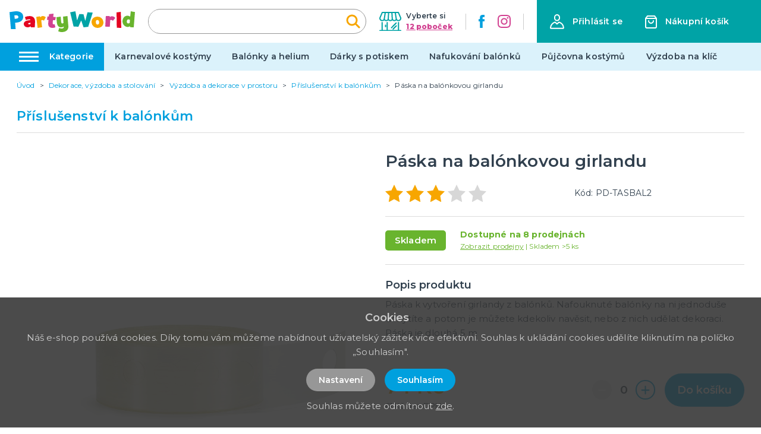

--- FILE ---
content_type: application/javascript; charset=UTF-8
request_url: https://partyworld.cz/_nuxt/be16a42.js
body_size: 2477
content:
(window.webpackJsonp=window.webpackJsonp||[]).push([[50],{264:function(t,e,r){"use strict";var n={props:{items:{type:Array,default:function(){return[]}}},data:function(){return{}}},o=r(3),component=Object(o.a)(n,(function(){var t=this,e=t.$createElement,r=t._self._c||e;return r("nav",{staticClass:"breadcrumb",attrs:{"aria-label":"breadcrumbs"}},[r("ul",[r("li",{staticClass:"breadcrumb__item"},[r("nuxt-link",{attrs:{to:t.localePath("/"),title:t.$t("website.home")}},[r("span",[t._v(t._s(t.$t("website.home")))])])],1),t._v(" "),t._l(t.items,(function(e,n){return r("li",{key:n,class:"breadcrumb__item"+(""===e.link?" is-active":"")},[""!==e.link?r("nuxt-link",{attrs:{to:t.localePath(e.link)}},[r("span",[t._v(t._s(e.text))])]):r("span",[t._v("\n        "+t._s(e.text)+"\n      ")])],1)}))],2)])}),[],!1,null,null,null);e.a=component.exports},265:function(t,e,r){"use strict";var n={props:{posts:{type:Array,default:function(){return[]}}},data:function(){return{}}},o=r(3),component=Object(o.a)(n,(function(){var t=this,e=t.$createElement,r=t._self._c||e;return r("div",{staticClass:"instagram"},[r("div",{staticClass:"container"},[r("div",{staticClass:"instagram__title-wrapper"},[r("h2",{staticClass:"instagram__title"},[t._v("\n        "+t._s(t.$t("home.instagram"))+"\n        "),r("a",{staticClass:"instagram__title-link",attrs:{href:t.$t("home.instagramLink"),title:t.$t("home.instagramProfile"),target:"_blank"}},[t._v("\n          "+t._s(t.$t("home.instagramProfile"))+"\n        ")])])]),t._v(" "),r("div",{staticClass:"columns is-multiline is-flex"},t._l(t.posts,(function(t,e){return r("div",{key:"instagram_id_"+e,staticClass:"column instagram__column is-6-mobile is-2"},[r("a",{staticClass:"instagram__link",attrs:{href:t.permalink,title:t.caption?t.caption:"image",target:"_blank"}},[r("div",{staticClass:"instagram__image",style:"background-image: url('"+t.media_url+"')"})])])})),0)])])}),[],!1,null,null,null);e.a=component.exports},279:function(t,e,r){"use strict";var n={filters:{makeClass:function(t){return""!==t?"store-card--"+t:""}},props:{type:{type:String,default:function(){return""}},store:{type:Object,default:function(){return{image:"",name:"",address:"",url:"",phone:"",email:"",info:""}}},loading:{type:Boolean,default:function(){return!1}}}},o=r(3),component=Object(o.a)(n,(function(){var t=this,e=t.$createElement,r=t._self._c||e;return r("div",{staticClass:"store-card",class:t._f("makeClass")(t.type)},["vertical"!==t.type?r("h2",{staticClass:"title is-2 has-text-primary store-card__title",domProps:{textContent:t._s(t.store.name)}}):t._e(),t._v(" "),t.store.address&&t.store.address.length||t.store.info&&t.store.info.length||t.store.email&&t.store.email.length||t.store.phone&&t.store.phone.length?r("div",{staticClass:"store-card__top"},[r("div",{staticClass:"columns is-multiline"},[t.store.address&&t.store.address.length?r("div",{staticClass:"column",class:"vertical"===t.type?"is-12":"is-6 is-4-widescreen"},[r("div",{staticClass:"store-card__address"},[t.store.address&&t.store.address.length?r("div",{domProps:{innerHTML:t._s(t.store.address)}}):t._e()])]):t._e(),t._v(" "),t.store.info&&t.store.info.length?r("div",{staticClass:"column",class:"vertical"===t.type?"is-12":"is-6 is-4-widescreen"},[r("div",{staticClass:"store-card__opening"},[r("div",{domProps:{innerHTML:t._s(t.store.info)}})])]):t._e(),t._v(" "),t.store.email&&t.store.email.length||t.store.phone&&t.store.phone.length?r("div",{staticClass:"column is-4",class:"vertical"===t.type?"is-12":"is-4"},[r("div",{staticClass:"store-card__contact"},[t.store.phone&&t.store.phone.length?r("p",{staticClass:"store-card__phone"},[r("a",{staticClass:"store-card__link",attrs:{href:"tel:"+t.store.phone.replace(/\s+/g,""),title:t.store.phone}},[t._v("\n              "+t._s(t.store.phone)+"\n            ")])]):t._e(),t._v(" "),t.store.email&&t.store.email.length?r("p",{staticClass:"store-card__email"},[r("a",{staticClass:"store-card__link",attrs:{href:"mailto:"+t.store.email.replace(/\s+/g,""),title:t.store.email}},[t._v("\n              "+t._s(t.store.email)+"\n            ")])]):t._e()])]):t._e()])]):t._e(),t._v(" "),r("div",{staticClass:"store-card__bottom"},[r("div",{staticClass:"store-card__bottom-item"},[t.store.url?r("a",{staticClass:"store-card__link-bottom",attrs:{href:t.store.url,title:t.store.url.replace(/^https?:\/\//,""),target:"_blank"}},[t._v("\n        "+t._s(t.store.url.replace(/^https?:\/\//,""))+"\n      ")]):t._e()]),t._v(" "),"vertical"!==t.type?r("div",{staticClass:"store-card__bottom-item"},[r("nuxt-link",{staticClass:"store-card__link-bottom",attrs:{to:t.localePath("/prodejny/"+t.store.id),title:t.$t("stores.showDetail")},domProps:{textContent:t._s(t.$t("stores.showDetail"))}})],1):t._e()])])}),[],!1,null,null,null);e.a=component.exports},303:function(t,e,r){"use strict";r.r(e);var n=r(2),o=(r(23),r(10),r(18),r(6),r(19),r(11),r(14),r(264)),l=r(279),c=r(265),d={components:{MBreadcrumbs:o.a,MStoreCard:l.a,MInstagram:c.a},asyncData:function(t){return Object(n.a)(regeneratorRuntime.mark((function e(){var r,n,o,l,c,d,m;return regeneratorRuntime.wrap((function(e){for(;;)switch(e.prev=e.next){case 0:return r=t.$axios,n=t.app,o=t.error,e.prev=1,l=[],c=[],e.next=6,r.$get("/api/catalog/stores/all/"+n.i18n.locale,{params:{public:1}});case 6:return e.sent.forEach((function(t){if("Praha 1 - Staroměstská, Křižovnická 8"===t.name){var e=t;e.info="Dočasný provoz - pouze po předchozí telefonické domluvě",e.email="vyroba@partyworld.cz",c.push(e)}else l.push(t)})),d=r.$get("/api/projectcustoms/instagram").catch((function(t){})),e.next=11,Promise.all([l,c,d]);case 11:return m=e.sent,e.abrupt("return",{stores:m[0],specialStores:m[1],instagramPosts:m[2]});case 15:e.prev=15,e.t0=e.catch(1),o({statusCode:404});case 18:case"end":return e.stop()}}),e,null,[[1,15]])})))()},data:function(){return{title:this.$t("stores.title"),stores:{},specialStores:{},instagramPosts:[]}},head:function(){return{title:this.title,meta:[{hid:"description",name:"description",content:""},{hid:"keywords",name:"keywords",content:""}]}},computed:{breadcrumbs:function(){var t=[{link:"",text:this.title}];return t.push(),t},sortedStores:function(){var t=this.stores;t.sort((function(a,b){return a.name.localeCompare(b.name)}));var e=t.filter((function(t){return"Praha"===t.name.slice(0,5)})),r=t.filter((function(t){return"Praha"!==t.name.slice(0,5)}));return t=(t=e.concat(r)).filter((function(t){return 55!==t.id}))}},methods:{goToStore:function(t){var e=document.getElementById("pageStoreItem"+t),r=document.getElementById("webHeader").getBoundingClientRect().height;window.scrollTo({top:e.getBoundingClientRect().top+window.scrollY-r-16,behavior:"smooth"})}}},m=d,_=r(3),component=Object(_.a)(m,(function(){var t=this,e=t.$createElement,r=t._self._c||e;return r("div",{staticClass:"page__content page__stores"},[r("div",{staticClass:"page__stores-in"},[r("div",{staticClass:"container"},[r("MBreadcrumbs",{attrs:{items:t.breadcrumbs}}),t._v(" "),r("h1",{staticClass:"title has-text-primary is-1 mb-5 mt-4",domProps:{textContent:t._s(t.title)}}),t._v(" "),r("div",{staticClass:"columns"},[r("div",{staticClass:"column is-3 is-hidden-touch"},[t.stores&&t.stores.length?r("div",{staticClass:"sidebar-filter__menu-wrapper page__stores-menu-wrapper"},[r("h2",{staticClass:"title is-4",domProps:{textContent:t._s(t.$t("header.choose"))}}),t._v(" "),r("ul",{staticClass:"sidebar-filter__menu page__stores-menu"},t._l(t.sortedStores,(function(e){return r("li",{key:e.id,staticClass:"sidebar-filter__menu-item"},[r("span",{staticClass:"sidebar-filter__menu-link is-clickable",attrs:{title:e.name},domProps:{textContent:t._s(e.name)},on:{click:function(r){return t.goToStore(e.id)}}})])})),0)]):t._e()]),t._v(" "),r("div",{staticClass:"column is-12 is-9-desktop"},[r("div",{staticClass:"page__stores-list"},[r("div",{staticClass:"columns is-multiline"},[t._l(t.sortedStores,(function(t){return r("div",{key:t.id,staticClass:"column is-12",attrs:{id:"pageStoreItem"+t.id}},[r("MStoreCard",{attrs:{store:t}})],1)})),t._v(" "),r("h2",{staticClass:"title is-1 has-text-primary"},[t._v("Výdejna zakázkové výroby & Dárky s potiskem")]),t._v(" "),t._l(t.specialStores,(function(t){return r("div",{key:t.id,staticClass:"column is-12",attrs:{id:"pageStoreItem"+t.id}},[r("MStoreCard",{attrs:{store:t}})],1)}))],2)])])])],1)]),t._v(" "),r("MInstagram",{attrs:{posts:t.instagramPosts}})],1)}),[],!1,null,null,null);e.default=component.exports}}]);

--- FILE ---
content_type: application/javascript; charset=UTF-8
request_url: https://partyworld.cz/_nuxt/24c8c82.js
body_size: 10661
content:
(window.webpackJsonp=window.webpackJsonp||[]).push([[2],{277:function(e,t){!function(){"use strict";var t={d:function(e,n){for(var o in n)t.o(n,o)&&!t.o(e,o)&&Object.defineProperty(e,o,{enumerable:!0,get:n[o]})},o:function(e,t){return Object.prototype.hasOwnProperty.call(e,t)},r:function(e){"undefined"!=typeof Symbol&&Symbol.toStringTag&&Object.defineProperty(e,Symbol.toStringTag,{value:"Module"}),Object.defineProperty(e,"__esModule",{value:!0})}},n={};t.r(n),t.d(n,{default:function(){return nt}});var o=function(){var e=this,t=e.$createElement,n=e._self._c||t;return e.isOpen?n("div",{ref:"container",staticClass:"fslightbox-container fslightbox-full-dimension fslightbox-fade-in-strong"},[n("Naver",{attrs:{"fs-lightbox-index":this.fsLightboxIndex}}),e._v(" "),n("SourceWrappersContainer",{attrs:{"fs-lightbox-index":this.fsLightboxIndex}}),e._v(" "),n("SlideButtons",{attrs:{"fs-lightbox-index":this.fsLightboxIndex}}),e._v(" "),n("SlideSwipingHoverer",{attrs:{"fs-lightbox-index":this.fsLightboxIndex}})],1):e._e()};o._withStripped=!0;var r="fslightbox-",i="".concat(r,"styles"),c="".concat(r,"cursor-grabbing"),s="".concat(r,"open"),a="".concat(r,"transform-transition"),l="".concat(r,"fade-in"),d="".concat(r,"fade-out"),u=l+"-strong",h=d+"-strong",p="".concat(r,"opacity-"),f="".concat(p,"1"),x="".concat(r,"source");function g(){var e=document.createElement("style");e.className=i,e.appendChild(document.createTextNode(".fslightbox-absoluted{position:absolute;top:0;left:0}.fslightbox-fade-in{animation:fslightbox-fade-in .3s cubic-bezier(0, 0, 0.7, 1)}.fslightbox-fade-out{animation:fslightbox-fade-out .3s ease}.fslightbox-fade-in-strong{animation:fslightbox-fade-in-strong .3s cubic-bezier(0, 0, 0.7, 1)}.fslightbox-fade-out-strong{animation:fslightbox-fade-out-strong .3s ease}@keyframes fslightbox-fade-in{from{opacity:.65}to{opacity:1}}@keyframes fslightbox-fade-out{from{opacity:.35}to{opacity:0}}@keyframes fslightbox-fade-in-strong{from{opacity:.3}to{opacity:1}}@keyframes fslightbox-fade-out-strong{from{opacity:1}to{opacity:0}}.fslightbox-cursor-grabbing{cursor:grabbing}.fslightbox-full-dimension{width:100%;height:100%}.fslightbox-open{overflow:hidden;height:100%}.fslightbox-flex-centered{display:flex;justify-content:center;align-items:center}.fslightbox-opacity-0{opacity:0 !important}.fslightbox-opacity-1{opacity:1 !important}.fslightbox-scrollbarfix{padding-right:17px}.fslightbox-transform-transition{transition:transform .3s}.fslightbox-container{font-family:Arial,sans-serif;position:fixed;top:0;left:0;background:linear-gradient(rgba(30, 30, 30, 0.9), black 1810%);z-index:9999999;-webkit-user-select:none;-moz-user-select:none;-ms-user-select:none;user-select:none;-webkit-tap-highlight-color:transparent}.fslightbox-container *{box-sizing:border-box}.fslightbox-svg-path{transition:fill .15s ease;fill:#ddd}.fslightbox-nav{height:45px;width:100%;position:absolute;top:0;left:0}.fslightbox-slide-number-container{display:flex;justify-content:center;align-items:center;position:relative;height:100%;font-size:15px;color:#d7d7d7;z-index:0;max-width:55px;text-align:left}.fslightbox-slide-number-container .fslightbox-flex-centered{height:100%}.fslightbox-slash{display:block;margin:0 5px;width:1px;height:12px;transform:rotate(15deg);background:#fff}.fslightbox-toolbar{position:absolute;z-index:3;right:0;top:0;height:100%;display:flex;background:rgba(35,35,35,.65)}.fslightbox-toolbar-button{height:100%;width:45px;cursor:pointer}.fslightbox-toolbar-button:hover .fslightbox-svg-path{fill:#fff}.fslightbox-slide-btn-container{display:flex;align-items:center;padding:12px 12px 12px 6px;position:absolute;top:50%;cursor:pointer;z-index:3;transform:translateY(-50%)}@media(min-width: 476px){.fslightbox-slide-btn-container{padding:22px 22px 22px 6px}}@media(min-width: 768px){.fslightbox-slide-btn-container{padding:30px 30px 30px 6px}}.fslightbox-slide-btn-container:hover .fslightbox-svg-path{fill:#f1f1f1}.fslightbox-slide-btn{padding:9px;font-size:26px;background:rgba(35,35,35,.65)}@media(min-width: 768px){.fslightbox-slide-btn{padding:10px}}@media(min-width: 1600px){.fslightbox-slide-btn{padding:11px}}.fslightbox-slide-btn-previous-container{left:0}@media(max-width: 475.99px){.fslightbox-slide-btn-previous-container{padding-left:3px}}.fslightbox-slide-btn-next-container{right:0;padding-left:12px;padding-right:3px}@media(min-width: 476px){.fslightbox-slide-btn-next-container{padding-left:22px}}@media(min-width: 768px){.fslightbox-slide-btn-next-container{padding-left:30px}}@media(min-width: 476px){.fslightbox-slide-btn-next-container{padding-right:6px}}.fslightbox-down-event-detector{position:absolute;z-index:1}.fslightbox-slide-swiping-hoverer{z-index:4}.fslightbox-invalid-file-wrapper{font-size:22px;color:#eaebeb;margin:auto}.fslightbox-video{object-fit:cover}.fslightbox-loader{display:block;margin:auto;position:absolute;top:50%;left:50%;transform:translate(-50%, -50%);width:67px;height:67px}.fslightbox-loader div{box-sizing:border-box;display:block;position:absolute;width:54px;height:54px;margin:6px;border:5px solid;border-color:#999 transparent transparent transparent;border-radius:50%;animation:fslightbox-loader 1.2s cubic-bezier(0.5, 0, 0.5, 1) infinite}.fslightbox-loader div:nth-child(1){animation-delay:-0.45s}.fslightbox-loader div:nth-child(2){animation-delay:-0.3s}.fslightbox-loader div:nth-child(3){animation-delay:-0.15s}@keyframes fslightbox-loader{0%{transform:rotate(0deg)}100%{transform:rotate(360deg)}}.fslightbox-source{position:relative;z-index:2;opacity:0;transform:translateZ(0);margin:auto;backface-visibility:hidden}")),document.head.appendChild(e)}function v(e){return v="function"==typeof Symbol&&"symbol"==typeof Symbol.iterator?function(e){return typeof e}:function(e){return e&&"function"==typeof Symbol&&e.constructor===Symbol&&e!==Symbol.prototype?"symbol":typeof e},v(e)}"object"===("undefined"==typeof document?"undefined":v(document))&&g();var b=[],m="fslightbox-types",S="fslightbox-scrollbar-width";function y(e){var t,n=e.props,o=0,i={};this.getSourceTypeFromLocalStorageByUrl=function(e){return t[e]?t[e]:r(e)},this.handleReceivedSourceTypeForUrl=function(e,n){!1===i[n]&&(o--,"invalid"!==e?i[n]=e:delete i[n],0===o&&(function(e,t){for(var n in t)e[n]=t[n]}(t,i),localStorage.setItem(m,JSON.stringify(t))))};var r=function(e){o++,i[e]=!1};n.disableLocalStorage?(this.getSourceTypeFromLocalStorageByUrl=function(){},this.handleReceivedSourceTypeForUrl=function(){}):(t=JSON.parse(localStorage.getItem(m)))||(t={},this.getSourceTypeFromLocalStorageByUrl=r)}var w="image",L="video",_="youtube",I="custom",C="invalid";function F(e){var t=e.componentsServices,n=t.isLightboxOpenManager,o=t.updateSourceDirectWrapperCollection,i=e.elements.sourcesComponents;this.runActionsForSourceTypeAndIndex=function(e,t){var r;switch(e){case w:r="Imager";break;case L:r="Videor";break;case _:r="Youtuber";break;case I:r="Customer";break;default:r="Invalider"}i[t]=r,n.get()&&o[t]()}}function A(){var e,t,n;function o(){if(4!==n.readyState){if(2===n.readyState){var e;switch(function(e){return e.slice(0,e.indexOf("/"))}(n.getResponseHeader("content-type"))){case"image":e=w;break;case"video":e=L;break;default:e=C}n.onreadystatechange=null,n.abort(),t(e)}}else t(C)}this.setUrlToCheck=function(t){e=t},this.getSourceType=function(i){if(function(e){var t=document.createElement("a");return t.href=e,"www.youtube.com"===t.hostname}(e))return i(_);t=i,(n=new XMLHttpRequest).onreadystatechange=o,n.open("GET",e,!0),n.send()}}function T(e,t,n){var o=e.props,i=o.types,r=o.type,s=o.sources,a=e.resolve;this.getTypeSetByClientForIndex=function(e){var t;return i&&i[e]?t=i[e]:r&&(t=r),t},this.retrieveTypeWithXhrForIndex=function(e){var o=a(A);o.setUrlToCheck(s[e]),o.getSourceType((function(o){t.handleReceivedSourceTypeForUrl(o,s[e]),n.runActionsForSourceTypeAndIndex(o,e)}))}}function z(e,t,n){for(var o=0;o<e.props.sources.length;o++)e.collections[t][o]=e.resolve(n,[o])}function E(e,t){var n=e.classList;n.contains(t)&&n.remove(t)}function O(e){var t=this,n=e.componentsServices,o=n.isFullscreenOpenManager,i=n.isLightboxOpenManager,r=e.core,a=r.eventsDispatcher,c=r.fullscreenToggler,l=r.globalEventsController,u=r.scrollbarRecompensor,p=e.elements,d=e.props,f=e.sourcePointerProps,g=e.timeout;this.isLightboxFadingOut=!1,this.runActions=function(){t.isLightboxFadingOut=!0,p.container.classList.add(h),l.removeListeners(),d.exitFullscreenOnClose&&o.get()&&c.exitFullscreen(),g((function(){t.isLightboxFadingOut=!1,f.isPointering=!1,p.container.classList.remove(h),document.documentElement.classList.remove(s),u.removeRecompense(),i.set(!1),a.dispatch("onClose")}),270)}}var W="sourceMainWrappers";function N(e){var t=e.core,n=t.lightboxCloser,o=t.fullscreenToggler,i=t.slideChangeFacade;this.listener=function(e){switch(e.key){case"Escape":n.closeLightbox();break;case"ArrowLeft":i.changeToPrevious();break;case"ArrowRight":i.changeToNext();break;case"F11":e.preventDefault(),o.enterFullscreen()}}}function M(e){var t=e.collections.sourceMainWrapperTransformers,n=e.componentsServices,o=e.elements,i=e.sourcePointerProps,s=e.stageIndexes;this.runActionsForEvent=function(e){n.showSlideSwipingHoverer(),o.container.classList.add(c),i.swipedX=e.screenX-i.downScreenX,a(s.current,"zero"),void 0!==s.previous&&i.swipedX>0?a(s.previous,"negative"):void 0!==s.next&&i.swipedX<0&&a(s.next,"positive")};var a=function(e,n){t[e].byValue(i.swipedX)[n]()}}function k(e){var t=e.props.sources,n=e.resolve,o=e.sourcePointerProps,i=n(M);1===t.length?this.listener=function(){o.swipedX=1}:this.listener=function(e){o.isPointering&&i.runActionsForEvent(e)}}function P(e){var t=e.collections.sourceMainWrapperTransformers,n=e.core.slideIndexChanger,o=e.elements.sourceMainWrappers,i=e.stageIndexes;this.runPositiveSwipedXActions=function(){void 0===i.previous||(r("positive"),n.changeTo(i.previous)),r("zero")},this.runNegativeSwipedXActions=function(){void 0===i.next||(r("negative"),n.changeTo(i.next)),r("zero")};var r=function(e){o[i.current].classList.add(a),t[i.current][e]()}}function B(e){var t=e.componentsServices,n=e.core.lightboxCloser,o=e.elements,i=e.resolve,s=e.sourcePointerProps,a=i(P);this.runNoSwipeActions=function(){t.hideSlideSwipingHoverer(),s.isSourceDownEventTarget||n.closeLightbox(),s.isPointering=!1},this.runActions=function(){s.swipedX>0?a.runPositiveSwipedXActions():a.runNegativeSwipedXActions(),t.hideSlideSwipingHoverer(),o.container.classList.remove(c),s.isPointering=!1}}function j(e){var t=e.resolve,n=e.sourcePointerProps,o=t(B);this.listener=function(){n.isPointering&&(n.swipedX?o.runActions():o.runNoSwipeActions())}}function H(e,t,n,o){var i=e.data,r=e.elements.sources,s=n/o,a=0;this.adjustSize=function(){if((a=i.maxSourceWidth/s)<i.maxSourceHeight)return n<i.maxSourceWidth&&(a=o),c();a=o>i.maxSourceHeight?i.maxSourceHeight:o,c()};var c=function(){var e=r[t].style;e.width=a*s+"px",e.height=a+"px"}}function D(e,t){var n=this,o=e.collections.sourceSizers,i=e.componentsServices.hideSourceLoaderCollection,r=e.elements,s=r.sourceAnimationWrappers,a=r.sources,c=e.resolve;function l(e,n){o[t]=c(H,[t,e,n]),o[t].adjustSize()}this.runActions=function(e,o){a[t].classList.add(f),s[t].classList.add(u),i[t](),l(e,o),n.runActions=l}}function $(e,t){var n,o=this,i=e.elements.sources,r=e.props,s=e.resolve,a=e.timeout,c=s(D,[t]);this.handleImageLoad=function(e){var t=e.target,n=t.naturalWidth,o=t.naturalHeight;c.runActions(n,o)},this.handleVideoLoad=function(e){var t=e.target,o=t.videoWidth,i=t.videoHeight;n=!0,c.runActions(o,i)},this.handleNotMetaDatedVideoLoad=function(){n||o.handleYoutubeLoad()},this.handleYoutubeLoad=function(){var e=1920,t=1080;r.maxYoutubeVideoDimensions&&(e=r.maxYoutubeVideoDimensions.width,t=r.maxYoutubeVideoDimensions.height),c.runActions(e,t)},this.handleCustomLoad=function(){a((function(){var e=i[t];c.runActions(e.offsetWidth,e.offsetHeight)}))}}function R(e,t){var n=this,o=e.elements.sourceMainWrappers,i=e.props.slideDistance+1,r=0;this.byValue=function(e){return r=e,n},this.negative=function(){s(-a())},this.zero=function(){s(0)},this.positive=function(){s(a())};var s=function(e){o[t].style.transform="translateX(".concat(e+r,"px)"),r=0},a=function(){return i*innerWidth}}function U(e){var t=e.componentsServices.isLightboxOpenManager,n=e.core,o=n.eventsDispatcher,i=n.lightboxOpener,r=n.lightboxOpenActioner,c=e.data;i.openLightbox=function(){z(e,"sourceLoadHandlers",$),o.dispatch("onShow"),t.set(!0,r.runInitializedLightboxActions)},i.initializeAndOpenLightbox=function(){c.isInitialized=!0,z(e,"sourceLoadHandlers",$),z(e,"sourceMainWrapperTransformers",R),function(e){var t,n,o;n=(t=e).core.classFacade,o=t.elements,n.removeFromEachElementClassIfContains=function(e,t){for(var n=0;n<o[e].length;n++)E(o[e][n],t)},function(e){var t=e.core.eventsDispatcher,n=e.props;t.dispatch=function(e){n[e]&&n[e]()}}(e),function(e){var t=e.componentsServices.isFullscreenOpenManager,n=e.core.fullscreenToggler;n.enterFullscreen=function(){t.set(!0);var e=document.documentElement;e.requestFullscreen?e.requestFullscreen():e.mozRequestFullScreen?e.mozRequestFullScreen():e.webkitRequestFullscreen?e.webkitRequestFullscreen():e.msRequestFullscreen&&e.msRequestFullscreen()},n.exitFullscreen=function(){t.set(!1),document.exitFullscreen?document.exitFullscreen():document.mozCancelFullScreen?document.mozCancelFullScreen():document.webkitExitFullscreen?document.webkitExitFullscreen():document.msExitFullscreen&&document.msExitFullscreen()}}(e),function(e){var t=e.core,n=t.globalEventsController,o=t.windowResizeActioner,i=e.resolve,r=i(N),s=i(k),a=i(j);n.attachListeners=function(){document.addEventListener("pointermove",s.listener),document.addEventListener("pointerup",a.listener),addEventListener("resize",o.runActions),document.addEventListener("keydown",r.listener)},n.removeListeners=function(){document.removeEventListener("pointermove",s.listener),document.removeEventListener("pointerup",a.listener),removeEventListener("resize",o.runActions),document.removeEventListener("keydown",r.listener)}}(e),function(e){var t=e.core.lightboxCloser,n=(0,e.resolve)(O);t.closeLightbox=function(){n.isLightboxFadingOut||n.runActions()}}(e),function(e){var t=e.collections.sourceMainWrapperTransformers,n=e.core,o=n.eventsDispatcher,i=n.lightboxOpenActioner,r=n.globalEventsController,a=n.scrollbarRecompensor,c=n.sourceDisplayFacade,l=n.stageManager,u=n.windowResizeActioner,d=e.stageIndexes;i.runInitializedLightboxActions=function(){l.updateStageIndexes(),c.displaySourcesWhichShouldBeDisplayed(),document.documentElement.classList.add(s),a.addRecompense(),r.attachListeners(),u.runActions(),t[d.current].zero(),o.dispatch("onOpen")}}(e),function(e){var t=e.data,n=e.core.scrollbarRecompensor;n.addRecompense=function(){"complete"===document.readyState?o():window.addEventListener("load",(function(){o(),n.addRecompense=o}))};var o=function(){document.body.offsetHeight>window.innerHeight&&(document.body.style.marginRight=t.scrollbarWidth+"px")};n.removeRecompense=function(){document.body.style.removeProperty("margin-right")}}(e),function(e){var t=e.core,n=t.slideChangeFacade,o=t.slideIndexChanger,i=t.stageManager;e.props.sources.length>1?(n.changeToPrevious=function(){o.jumpTo(i.getPreviousSlideIndex())},n.changeToNext=function(){o.jumpTo(i.getNextSlideIndex())}):(n.changeToPrevious=function(){},n.changeToNext=function(){})}(e),function(e){var t=e.collections.sourceMainWrapperTransformers,n=e.componentsServices,o=e.core,i=o.classFacade,r=o.slideIndexChanger,s=o.sourceDisplayFacade,c=o.stageManager,p=e.elements.sourceAnimationWrappers,h=e.getQueuedAction,f=e.stageIndexes,g=e.timeout,x=h((function(){i.removeFromEachElementClassIfContains("sourceAnimationWrappers",d)}),300);r.changeTo=function(e){f.current=e,c.updateStageIndexes(),n.setSlideNumber(e+1),s.displaySourcesWhichShouldBeDisplayed()},r.jumpTo=function(e){var n=f.current;r.changeTo(e),i.removeFromEachElementClassIfContains(W,a),E(p[n],u),E(p[n],l),p[n].classList.add(d),E(p[e],u),E(p[e],d),p[e].classList.add(l),x(),t[e].zero(),g((function(){n!==f.current&&t[n].negative()}),270)}}(e),function(e){var t=e.core,n=t.classFacade,o=t.sourcesPointerDown,i=e.elements.sources,r=e.sourcePointerProps,s=e.stageIndexes;o.listener=function(e){"VIDEO"!==e.target.tagName&&e.preventDefault(),r.isPointering=!0,r.downScreenX=e.screenX,r.swipedX=0;var t=i[s.current];t&&t.contains(e.target)?r.isSourceDownEventTarget=!0:r.isSourceDownEventTarget=!1,n.removeFromEachElementClassIfContains(W,a)}}(e),function(e){var t=e.core.sourceDisplayFacade,n=e.componentsServices.updateSourceDirectWrapperCollection,o=e.stageIndexes,i=e.props.loadOnlyCurrentSource;t.displaySourcesWhichShouldBeDisplayed=function(){if(i)n[o.current]();else for(var e in o)void 0!==o[e]&&n[o[e]]()}}(e),function(e){var t=e.core.stageManager,n=e.props.sources,o=e.stageIndexes,i=n.length-1;t.getPreviousSlideIndex=function(){return 0===o.current?i:o.current-1},t.getNextSlideIndex=function(){return o.current===i?0:o.current+1},t.updateStageIndexes=0===i?function(){}:1===i?function(){0===o.current?(o.next=1,delete o.previous):(o.previous=0,delete o.next)}:function(){o.previous=t.getPreviousSlideIndex(),o.next=t.getNextSlideIndex()},t.isSourceInStage=i<=2?function(){return!0}:function(e){var t=o.current;if(0===t&&e===i||t===i&&0===e)return!0;var n=t-e;return-1===n||0===n||1===n}}(e),function(e){var t=e.collections,n=t.sourceMainWrapperTransformers,o=t.sourceSizers,i=e.core.windowResizeActioner,r=e.data,s=e.elements.sourceMainWrappers,c=e.props.sources,l=e.stageIndexes;i.runActions=function(){innerWidth<992?r.maxSourceWidth=innerWidth:r.maxSourceWidth=.9*innerWidth,r.maxSourceHeight=.9*innerHeight;for(var e=0;e<c.length;e++)E(s[e],a),e!==l.current&&n[e].negative(),o[e]&&o[e].adjustSize()}}(e)}(e),o.dispatch("onInit"),t.set(!0,(function(){r.runInitializedLightboxActions(),function(e){for(var t=e.props.sources,n=e.resolve,o=n(y),i=n(F),r=n(T,[o,i]),s=0;s<t.length;s++)if("string"==typeof t[s]){var a=r.getTypeSetByClientForIndex(s);if(a)i.runActionsForSourceTypeAndIndex(a,s);else{var c=o.getSourceTypeFromLocalStorageByUrl(t[s]);c?i.runActionsForSourceTypeAndIndex(c,s):r.retrieveTypeWithXhrForIndex(s)}}else i.runActionsForSourceTypeAndIndex(I,s)}(e)}))}}function X(e){var t=e.componentsServices.isLightboxOpenManager,n=e.core.slideIndexChanger,o=e.stageIndexes;this.runCurrentStageIndexUpdateActionsFor=function(e){e!==o.current&&(t.get()?n.jumpTo(e):o.current=e)}}function V(e,t,n){return V=Y()?Reflect.construct:function(e,t,n){var o=[null];o.push.apply(o,t);var i=new(Function.bind.apply(e,o));return n&&J(i,n.prototype),i},V.apply(null,arguments)}function Y(){if("undefined"==typeof Reflect||!Reflect.construct)return!1;if(Reflect.construct.sham)return!1;if("function"==typeof Proxy)return!0;try{return Boolean.prototype.valueOf.call(Reflect.construct(Boolean,[],(function(){}))),!0}catch(e){return!1}}function J(e,t){return J=Object.setPrototypeOf||function(e,t){return e.__proto__=t,e},J(e,t)}function q(e){return function(e){if(Array.isArray(e))return Q(e)}(e)||function(e){if("undefined"!=typeof Symbol&&null!=e[Symbol.iterator]||null!=e["@@iterator"])return Array.from(e)}(e)||function(e,t){if(e){if("string"==typeof e)return Q(e,t);var n=Object.prototype.toString.call(e).slice(8,-1);return"Object"===n&&e.constructor&&(n=e.constructor.name),"Map"===n||"Set"===n?Array.from(e):"Arguments"===n||/^(?:Ui|I)nt(?:8|16|32)(?:Clamped)?Array$/.test(n)?Q(e,t):void 0}}(e)||function(){throw new TypeError("Invalid attempt to spread non-iterable instance.\nIn order to be iterable, non-array objects must have a [Symbol.iterator]() method.")}()}function Q(e,t){(null==t||t>e.length)&&(t=e.length);for(var n=0,o=new Array(t);n<t;n++)o[n]=e[n];return o}function G(e){var t,n,o,i,r,s,a,c,l=this;this.props=e,this.data={isInitialized:!1,isFullyRendered:!1,maxSourceWidth:0,maxSourceHeight:0,scrollbarWidth:0},this.sourcePointerProps={isPointering:!1,downScreenX:null,isSourceDownEventTarget:!1,swipedX:0},this.stageIndexes={current:0},this.componentsServices={isLightboxOpenManager:{},setSlideNumber:null,isFullscreenOpenManager:{},hideSourceLoaderCollection:[],updateSourceDirectWrapperCollection:[],showSlideSwipingHoverer:null,hideSlideSwipingHoverer:null},this.elements={container:null,sourceWrappersContainer:null,sources:[],sourceMainWrappers:[],sourceAnimationWrappers:[],sourcesComponents:[]},this.collections={sourceMainWrapperTransformers:[],sourceLoadHandlers:[],sourceSizers:[],xhrs:[]},this.core={classFacade:{},eventsDispatcher:{},fullscreenToggler:{},globalEventsController:{},lightboxCloser:{},lightboxOpener:{},lightboxOpenActioner:{},lightboxUpdater:{},scrollbarRecompensor:{},slideChangeFacade:{},slideIndexChanger:{},sourcesPointerDown:{},sourceDisplayFacade:{},stageManager:{},windowResizeActioner:{}},this.getQueuedAction=function(e,t){var n=[];return function(){n.push(!0),l.timeout((function(){n.pop(),n.length||e()}),t)}},this.resolve=function(e){var t=arguments.length>1&&void 0!==arguments[1]?arguments[1]:[];return t.unshift(l),V(e,q(t))},this.timeout=function(e,t){setTimeout((function(){l.elements.container&&e()}),t)},n=(t=this).componentsServices.isLightboxOpenManager,o=t.core,i=o.lightboxCloser,r=o.lightboxOpener,s=o.lightboxUpdater,a=t.data,c=(0,t.resolve)(X),s.handleSlideProp=function(){var e=t.props;"number"==typeof e.sourceIndex?c.runCurrentStageIndexUpdateActionsFor(e.sourceIndex):"string"==typeof e.source?c.runCurrentStageIndexUpdateActionsFor(e.sources.indexOf(e.source)):"number"==typeof e.slide&&c.runCurrentStageIndexUpdateActionsFor(e.slide-1)},s.handleTogglerUpdate=function(){n.get()?i.closeLightbox():a.isInitialized?r.openLightbox():r.initializeAndOpenLightbox()},U(this)}var Z=function(){var e=this,t=e.$createElement,n=e._self._c||t;return n("div",{ref:"nav",staticClass:"fslightbox-nav"},[n("Toolbar",{attrs:{"fs-lightbox-index":e.fsLightboxIndex}}),e._v(" "),e.hasMoreThanSource?n("SlideNumber",{attrs:{"fs-lightbox-index":e.fsLightboxIndex}}):e._e()],1)};Z._withStripped=!0;var K=function(){var e=this,t=e.$createElement,n=e._self._c||t;return n("div",{staticClass:"fslightbox-toolbar"},[n("FullscreenButton",{attrs:{"fs-lightbox-index":e.fsLightboxIndex}}),e._v(" "),n("CloseButton",{attrs:{"fs-lightbox-index":e.fsLightboxIndex}})],1)};K._withStripped=!0;var ee=function(){var e=this,t=e.$createElement;return(e._self._c||t)("ToolbarButton",{attrs:{"on-click":e.onClick,"view-box":"0 0 24 24",size:"20px",d:"M 4.7070312 3.2929688 L 3.2929688 4.7070312 L 10.585938 12 L 3.2929688 19.292969 L 4.7070312 20.707031 L 12 13.414062 L 19.292969 20.707031 L 20.707031 19.292969 L 13.414062 12 L 20.707031 4.7070312 L 19.292969 3.2929688 L 12 10.585938 L 4.7070312 3.2929688 z",title:"Close"}})};ee._withStripped=!0;var te=function(){var e=this,t=e.$createElement,n=e._self._c||t;return n("div",{staticClass:"fslightbox-toolbar-button fslightbox-flex-centered",attrs:{title:e.title},on:{click:e.onClick}},[n("Svger",{attrs:{size:e.size,"view-box":e.viewBox,d:e.d}})],1)};te._withStripped=!0;var ne=function(){var e=this,t=e.$createElement,n=e._self._c||t;return n("svg",{attrs:{width:e.size,height:e.size,viewBox:e.viewBox,xmlns:"http://www.w3.org/2000/svg"}},[n("path",{staticClass:"fslightbox-svg-path",attrs:{d:e.d}})])};function oe(e,t,n,o,i,r,s,a){var c,l="function"==typeof e?e.options:e;if(t&&(l.render=t,l.staticRenderFns=n,l._compiled=!0),o&&(l.functional=!0),r&&(l._scopeId="data-v-"+r),s?(c=function(e){(e=e||this.$vnode&&this.$vnode.ssrContext||this.parent&&this.parent.$vnode&&this.parent.$vnode.ssrContext)||"undefined"==typeof __VUE_SSR_CONTEXT__||(e=__VUE_SSR_CONTEXT__),i&&i.call(this,e),e&&e._registeredComponents&&e._registeredComponents.add(s)},l._ssrRegister=c):i&&(c=a?function(){i.call(this,(l.functional?this.parent:this).$root.$options.shadowRoot)}:i),c)if(l.functional){l._injectStyles=c;var u=l.render;l.render=function(e,t){return c.call(t),u(e,t)}}else{var d=l.beforeCreate;l.beforeCreate=d?[].concat(d,c):[c]}return{exports:e,options:l}}ne._withStripped=!0;var ie=oe({props:{size:String,viewBox:String,d:String}},ne,[],!1,null,null,null);ie.options.__file="base/src/js/components/helpers/Svger.vue";var re=ie.exports,se=oe({components:{Svger:re},props:{onClick:Function,size:String,viewBox:String,d:String,title:String}},te,[],!1,null,null,null);se.options.__file="base/src/js/components/nav/toolbar/ToolbarButton.vue";var ae=se.exports,ce=oe({components:{ToolbarButton:ae},props:{fsLightboxIndex:Number},data:function(){return{onClick:b[this.fsLightboxIndex].core.lightboxCloser.closeLightbox}}},ee,[],!1,null,null,null);ce.options.__file="base/src/js/components/nav/toolbar/toolbar-buttons/CloseButton.vue";var le=ce.exports,ue=function(){var e=this,t=e.$createElement;return(e._self._c||t)("ToolbarButton",{attrs:{"on-click":e.getButtonData("onClick"),"view-box":e.getButtonData("viewBox"),size:e.getButtonData("size"),d:e.getButtonData("d"),title:e.getButtonData("title")}})};ue._withStripped=!0;var de=oe({components:{ToolbarButton:ae},props:{fsLightboxIndex:Number},data:function(){return{isFullscreenOpen:!1}},methods:{getButtonData:function(e){var t=b[this.fsLightboxIndex].core.fullscreenToggler,n=t.exitFullscreen,o=t.enterFullscreen;return(this.isFullscreenOpen?{onClick:n,viewBox:"0 0 950 1024",size:"24px",d:"M682 342h128v84h-212v-212h84v128zM598 810v-212h212v84h-128v128h-84zM342 342v-128h84v212h-212v-84h128zM214 682v-84h212v212h-84v-128h-128z",title:"Exit fullscreen"}:{onClick:o,viewBox:"0 0 18 18",size:"20px",d:"M4.5 11H3v4h4v-1.5H4.5V11zM3 7h1.5V4.5H7V3H3v4zm10.5 6.5H11V15h4v-4h-1.5v2.5zM11 3v1.5h2.5V7H15V3h-4z",title:"Enter fullscreen"})[e]}},created:function(){var e=this,t=b[this.fsLightboxIndex].componentsServices.isFullscreenOpenManager;t.get=function(){return e.isFullscreenOpen},t.set=function(t){return e.isFullscreenOpen=t}}},ue,[],!1,null,null,null);de.options.__file="base/src/js/components/nav/toolbar/toolbar-buttons/FullscreenButton.vue";var pe=oe({components:{FullscreenButton:de.exports,CloseButton:le},props:{fsLightboxIndex:Number}},K,[],!1,null,null,null);pe.options.__file="base/src/js/components/nav/toolbar/Toolbar.vue";var he=pe.exports,fe=function(){var e=this,t=e.$createElement,n=e._self._c||t;return n("div",{ref:"source-outer",staticClass:"fslightbox-slide-number-container"},[n("div",{ref:"source-inner",staticClass:"fslightbox-flex-centered"},[n("span",{attrs:{"data-test-id":"slide-number"}},[e._v(e._s(e.slide))]),e._v(" "),n("span",{staticClass:"fslightbox-slash"}),e._v(" "),n("span",[e._v(e._s(e.sourcesCount))])])])};fe._withStripped=!0;var ge=oe({props:{fsLightboxIndex:Number},data:function(){return{slide:b[this.fsLightboxIndex].stageIndexes.current+1,sourcesCount:b[this.fsLightboxIndex].props.sources.length}},created:function(){var e=this;b[this.fsLightboxIndex].componentsServices.setSlideNumber=function(t){return e.slide=t}},mounted:function(){this.$refs["source-inner"].offsetWidth>55&&(this.$refs["source-outer"].style.justifyContent="flex-start")}},fe,[],!1,null,null,null);ge.options.__file="base/src/js/components/nav/SlideNumber.vue";var xe=oe({components:{SlideNumber:ge.exports,Toolbar:he},props:{fsLightboxIndex:Number},data:function(){return{hasMoreThanSource:b[this.fsLightboxIndex].props.sources.length>1}}},Z,[],!1,null,null,null);xe.options.__file="base/src/js/components/nav/Naver.vue";var be=xe.exports,ve=function(){var e=this,t=e.$createElement,n=e._self._c||t;return n("div",{ref:"ref",staticClass:"fslightbox-absoluted fslightbox-full-dimension",attrs:{"data-test-id":"source-wrappers-container"},on:{pointerdown:e.listener}},e._l(e.sources.length,(function(t,o){return n("SourceMainWrapper",{key:o,attrs:{i:o,"fs-lightbox-index":e.fsLightboxIndex}})})),1)};ve._withStripped=!0;var me=function(){var e=this,t=e.$createElement,n=e._self._c||t;return n("div",{ref:"ref",staticClass:"fslightbox-absoluted fslightbox-full-dimension fslightbox-flex-centered",attrs:{"data-test-class":"source-main-wrapper"}},[n("SourceAnimationWrapper",{attrs:{"fs-lightbox-index":e.fsLightboxIndex,i:e.i}}),e._v(" "),e.isSourceLoaded?e._e():n("Loader")],1)};me._withStripped=!0;var Se=function(){var e=this,t=e.$createElement,n=e._self._c||t;return n("div",{ref:"ref",staticClass:"soueouoeu"},[e.current===e.i||!e.loadOnlyCurrentSource&&e.isSourceInStage?n(e.sourceComponent,{tag:"component",attrs:{"fs-lightbox-index":e.fsLightboxIndex,i:e.i}}):e._e()],1)};Se._withStripped=!0;var ye=function(){var e=this,t=e.$createElement;return(e._self._c||t)("img",e._b({ref:"ref",staticClass:"fslightbox-source",attrs:{src:e.src},on:{load:e.onLoad}},"img",e.customAttributes,!1))};ye._withStripped=!0;var we=oe({props:{fsLightboxIndex:Number,i:Number},data:function(){var e=this,t=b[this.fsLightboxIndex],n=t.collections.sourceLoadHandlers,o=t.props,i=o.customAttributes;return{onLoad:function(t){n[e.i].handleImageLoad(t)},src:o.sources[this.i],customAttributes:i&&i[this.i]}},mounted:function(){b[this.fsLightboxIndex].elements.sources[this.i]=this.$refs.ref}},ye,[],!1,null,null,null);we.options.__file="base/src/js/components/sources/proper-sources/Imager.vue";var Le=we.exports,_e=function(){var e=this,t=e.$createElement,n=e._self._c||t;return n("video",e._b({ref:"ref",staticClass:"fslightbox-source fslightbox-video",attrs:{controls:""},on:{loadedmetadata:e.onLoad}},"video",e.customAttributes,!1),[n("source",{attrs:{src:e.src}})])};_e._withStripped=!0;var Ie=oe({props:{fsLightboxIndex:Number,i:Number},data:function(){var e=b[this.fsLightboxIndex],t=e.collections.sourceLoadHandlers,n=e.props,o=n.customAttributes,i=n.sources;return{onLoad:t[this.i].handleVideoLoad,src:i[this.i],customAttributes:o&&o[this.i]}},mounted:function(){b[this.fsLightboxIndex].elements.sources[this.i]=this.$refs.ref}},_e,[],!1,null,null,null);Ie.options.__file="base/src/js/components/sources/proper-sources/Videor.vue";var Ce=Ie.exports,Fe=function(){var e=this,t=e.$createElement;return(e._self._c||t)("iframe",e._b({ref:"ref",staticClass:"fslightbox-source fslightbox-youtube-iframe",attrs:{src:e.src,allowfullscreen:""}},"iframe",e.customAttributes,!1))};Fe._withStripped=!0;var Ae=oe({props:{fsLightboxIndex:Number,i:Number},data:function(){var e,t=b[this.fsLightboxIndex].props,n=t.customAttributes,o=t.sources;return{src:"https://www.youtube.com/embed/".concat((e=o[this.i],e.match(/^.*(youtu.be\/|v\/|u\/\w\/|embed\/|watch\?v=|\&v=)([^#\&\?]*).*/)[2]),"?enablejsapi=1"),customAttributes:n&&n[this.i]}},mounted:function(){var e=b[this.fsLightboxIndex],t=e.collections.sourceLoadHandlers;e.elements.sources[this.i]=this.$refs.ref,t[this.i].handleYoutubeLoad()}},Fe,[],!1,null,null,null);Ae.options.__file="base/src/js/components/sources/proper-sources/Youtuber.vue";var Te=Ae.exports,ze=function(){var e=this,t=e.$createElement;return(e._self._c||t)(e.component,e._b({ref:"ref",tag:"component"},"component",e.componentProps,!1))};ze._withStripped=!0;var Ee=oe({props:{fsLightboxIndex:Number,i:Number},data:function(){var e=b[this.fsLightboxIndex].props.sources[this.i],t={component:e,componentProps:{}};return e.component&&(t.component=e.component,t.componentProps=e.props),t},mounted:function(){var e=b[this.fsLightboxIndex],t=e.collections.sourceLoadHandlers,n=e.elements.sources;n[this.i]=this.$refs.ref.$el,n[this.i].classList.add(x),t[this.i].handleCustomLoad()}},ze,[],!1,null,null,null);Ee.options.__file="base/src/js/components/sources/proper-sources/Customer.vue";var Oe=Ee.exports,We=function(){var e=this,t=e.$createElement;return(e._self._c||t)("div",{staticClass:"fslightbox-invalid-file-wrapper fslightbox-flex-centered"},[e._v("\n    Invalid source\n")])};We._withStripped=!0;var Ne=oe({props:{fsLightboxIndex:Number,i:Number},mounted:function(){var e=b[this.fsLightboxIndex],t=e.componentsServices.hideSourceLoaderCollection,n=e.elements.sourceMainWrappers;t[this.i](),n[this.i].classList.add(u)}},We,[],!1,null,null,null);Ne.options.__file="base/src/js/components/sources/proper-sources/Invalider.vue";var Me=Ne.exports,ke=oe({props:{fsLightboxIndex:Number,i:Number},components:{Imager:Le,Videor:Ce,Youtuber:Te,Customer:Oe,Invalider:Me},data:function(){var e={};return this.attachComponentDataToObject(e),e},created:function(){var e=this;b[this.fsLightboxIndex].componentsServices.updateSourceDirectWrapperCollection[this.i]=function(){e.attachComponentDataToObject(e)}},mounted:function(){b[this.fsLightboxIndex].elements.sourceAnimationWrappers[this.i]=this.$refs.ref},methods:{attachComponentDataToObject:function(e){var t=b[this.fsLightboxIndex],n=t.core.stageManager.isSourceInStage,o=t.elements.sourcesComponents,i=t.props.loadOnlyCurrentSource,r=t.stageIndexes.current;e.sourceComponent=o[this.i],e.isSourceInStage=n(this.i),e.current=r,e.loadOnlyCurrentSource=i}}},Se,[],!1,null,null,null);ke.options.__file="base/src/js/components/sources/SourceAnimationWrapper.vue";var Pe=ke.exports,Be=function(){var e=this;return e.$createElement,e._self._c,e._m(0)};Be._withStripped=!0;var je=oe({},Be,[function(){var e=this,t=e.$createElement,n=e._self._c||t;return n("div",{staticClass:"fslightbox-loader"},[n("div"),e._v(" "),n("div"),e._v(" "),n("div"),e._v(" "),n("div")])}],!1,null,null,null);je.options.__file="base/src/js/components/helpers/Loader.vue";var He=je.exports,De=oe({props:{fsLightboxIndex:Number,i:Number},components:{SourceAnimationWrapper:Pe,Loader:He},data:function(){return{isSourceLoaded:!1}},created:function(){var e=this;b[this.fsLightboxIndex].componentsServices.hideSourceLoaderCollection[this.i]=function(){return e.isSourceLoaded=!0}},mounted:function(){b[this.fsLightboxIndex].elements.sourceMainWrappers[this.i]=this.$refs.ref}},me,[],!1,null,null,null);De.options.__file="base/src/js/components/sources/SourceMainWrapper.vue";var $e=De.exports,Re=oe({props:{fsLightboxIndex:Number},components:{SourceMainWrapper:$e},data:function(){var e=b[this.fsLightboxIndex],t=e.core.sourcesPointerDown.listener;return{sources:e.props.sources,listener:t}},mounted:function(){b[this.fsLightboxIndex].elements.sourceWrappersContainer=this.$refs.ref}},ve,[],!1,null,null,null);Re.options.__file="base/src/js/components/sources/SourceWrappersContainer.vue";var Ue=Re.exports,Xe=function(){var e=this,t=e.$createElement,n=e._self._c||t;return e.sourcesCount>1?n("div",[n("SlideButton",{attrs:{"on-click":e.changeToPrevious,name:"previous",d:"M18.271,9.212H3.615l4.184-4.184c0.306-0.306,0.306-0.801,0-1.107c-0.306-0.306-0.801-0.306-1.107,0L1.21,9.403C1.194,9.417,1.174,9.421,1.158,9.437c-0.181,0.181-0.242,0.425-0.209,0.66c0.005,0.038,0.012,0.071,0.022,0.109c0.028,0.098,0.075,0.188,0.142,0.271c0.021,0.026,0.021,0.061,0.045,0.085c0.015,0.016,0.034,0.02,0.05,0.033l5.484,5.483c0.306,0.307,0.801,0.307,1.107,0c0.306-0.305,0.306-0.801,0-1.105l-4.184-4.185h14.656c0.436,0,0.788-0.353,0.788-0.788S18.707,9.212,18.271,9.212z"}}),e._v(" "),n("SlideButton",{attrs:{"on-click":e.changeToNext,name:"next",d:"M1.729,9.212h14.656l-4.184-4.184c-0.307-0.306-0.307-0.801,0-1.107c0.305-0.306,0.801-0.306,1.106,0l5.481,5.482c0.018,0.014,0.037,0.019,0.053,0.034c0.181,0.181,0.242,0.425,0.209,0.66c-0.004,0.038-0.012,0.071-0.021,0.109c-0.028,0.098-0.075,0.188-0.143,0.271c-0.021,0.026-0.021,0.061-0.045,0.085c-0.015,0.016-0.034,0.02-0.051,0.033l-5.483,5.483c-0.306,0.307-0.802,0.307-1.106,0c-0.307-0.305-0.307-0.801,0-1.105l4.184-4.185H1.729c-0.436,0-0.788-0.353-0.788-0.788S1.293,9.212,1.729,9.212z"}})],1):e._e()};Xe._withStripped=!0;var Ve=function(){var e=this,t=e.$createElement,n=e._self._c||t;return n("div",{class:"fslightbox-slide-btn-container fslightbox-slide-btn-"+e.name+"-container",attrs:{title:e.title},on:{click:e.onClick}},[n("div",{staticClass:"fslightbox-slide-btn fslightbox-flex-centered"},[n("Svger",{attrs:{"view-box":"0 0 20 20",size:"20px",d:e.d}})],1)])};Ve._withStripped=!0;var Ye=oe({components:{Svger:re},props:{onClick:Function,name:String,d:String},data:function(){var e=this.name.charAt(0).toUpperCase()+this.name.slice(1);return{title:"".concat(e," slide")}}},Ve,[],!1,null,null,null);Ye.options.__file="base/src/js/components/SlideButton.vue";var qe=Ye.exports,Je=oe({props:{fsLightboxIndex:Number},components:{SlideButton:qe},data:function(){var e=b[this.fsLightboxIndex],t=e.core.slideChangeFacade,n=t.changeToPrevious,o=t.changeToNext;return{sourcesCount:e.props.sources.length,changeToPrevious:n,changeToNext:o}}},Xe,[],!1,null,null,null);Je.options.__file="base/src/js/components/SlideButtons.vue";var Qe=Je.exports,Ge=function(){var e=this,t=e.$createElement,n=e._self._c||t;return e.isSlideSwipingHovererShown?n("div",{staticClass:"fslightbox-slide-swiping-hoverer fslightbox-full-dimension fslightbox-absoluted"}):e._e()};Ge._withStripped=!0;var Ze=oe({props:{fsLightboxIndex:Number},data:function(){return{isSlideSwipingHovererShown:!1}},created:function(){var e=this,t=b[this.fsLightboxIndex].componentsServices;t.showSlideSwipingHoverer=function(){e.isSlideSwipingHovererShown||(e.isSlideSwipingHovererShown=!0)},t.hideSlideSwipingHoverer=function(){e.isSlideSwipingHovererShown&&(e.isSlideSwipingHovererShown=!1)}}},Ge,[],!1,null,null,null);Ze.options.__file="base/src/js/components/SlideSwipingHoverer.vue";var Ke,et=Ze.exports;var tt=oe({props:{toggler:Boolean,sources:Array,slide:Number,source:String,sourceIndex:Number,onOpen:Function,onClose:Function,onInit:Function,onShow:Function,disableLocalStorage:Boolean,types:Array,type:String,customAttributes:Array,maxYoutubeVideoDimensions:Object,loadOnlyCurrentSource:Boolean,slideDistance:{type:Number,default:.3},openOnMount:Boolean,exitFullscreenOnClose:Boolean},components:{SlideButtons:Qe,SourceWrappersContainer:Ue,Naver:be,SlideSwipingHoverer:et},data:function(){return{isOpen:!1}},watch:{slide:function(){b[this.fsLightboxIndex].core.lightboxUpdater.handleSlideProp()},sourceIndex:function(){b[this.fsLightboxIndex].core.lightboxUpdater.handleSlideProp()},source:function(){b[this.fsLightboxIndex].core.lightboxUpdater.handleSlideProp()},toggler:function(){b[this.fsLightboxIndex].core.lightboxUpdater.handleSlideProp(),b[this.fsLightboxIndex].core.lightboxUpdater.handleTogglerUpdate()}},created:function(){var e=this;this.fsLightboxIndex=b.push(new G(this))-1;var t=b[this.fsLightboxIndex].componentsServices.isLightboxOpenManager;t.get=function(){return e.isOpen},t.set=function(t,n){e.isOpen=t,n&&(Ke=n)}},mounted:function(){b[this.fsLightboxIndex].elements.container=this.$refs.container,function(e){var t=e.core.lightboxOpener,n=e.data,o=e.props.openOnMount;document.getElementsByClassName(i).length||g(),n.scrollbarWidth=function(e){var t=e.props.disableLocalStorage;if(!t){var n=localStorage.getItem(S);if(n)return n}var o=function(){var e=document.createElement("div"),t=e.style;return t.visibility="hidden",t.width="100px",t.msOverflowStyle="scrollbar",t.overflow="scroll",e}(),i=function(){var e=document.createElement("div");return e.style.width="100%",e}();document.body.appendChild(o);var r=o.offsetWidth;o.appendChild(i);var s=i.offsetWidth;document.body.removeChild(o);var a=r-s;return t||localStorage.setItem(S,a.toString()),a}(e),o&&t.initializeAndOpenLightbox()}(b[this.fsLightboxIndex])},updated:function(){b[this.fsLightboxIndex].elements.container=this.$refs.container,Ke&&Ke(),Ke=null}},o,[],!1,null,null,null);tt.options.__file="base/src/js/FsLightbox.vue";var nt=tt.exports;e.exports=n}()}}]);